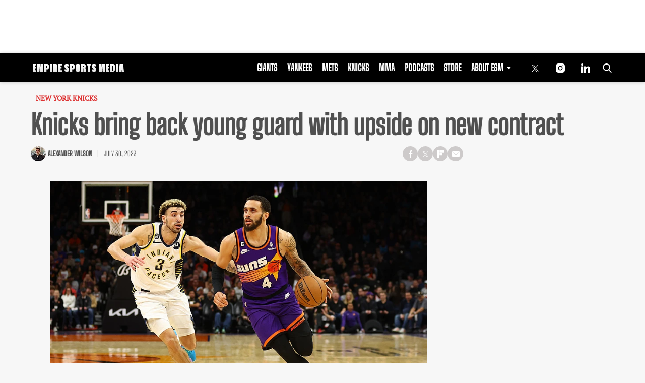

--- FILE ---
content_type: text/html; charset=utf-8
request_url: https://www.google.com/recaptcha/api2/aframe
body_size: 266
content:
<!DOCTYPE HTML><html><head><meta http-equiv="content-type" content="text/html; charset=UTF-8"></head><body><script nonce="LNrYyb7WdiC-0e8rvPh5Jw">/** Anti-fraud and anti-abuse applications only. See google.com/recaptcha */ try{var clients={'sodar':'https://pagead2.googlesyndication.com/pagead/sodar?'};window.addEventListener("message",function(a){try{if(a.source===window.parent){var b=JSON.parse(a.data);var c=clients[b['id']];if(c){var d=document.createElement('img');d.src=c+b['params']+'&rc='+(localStorage.getItem("rc::a")?sessionStorage.getItem("rc::b"):"");window.document.body.appendChild(d);sessionStorage.setItem("rc::e",parseInt(sessionStorage.getItem("rc::e")||0)+1);localStorage.setItem("rc::h",'1769589768461');}}}catch(b){}});window.parent.postMessage("_grecaptcha_ready", "*");}catch(b){}</script></body></html>

--- FILE ---
content_type: application/javascript; charset=utf-8
request_url: https://fundingchoicesmessages.google.com/f/AGSKWxWBl6PA3vJHysTGwZgz-oHoHXRDlKvxXhT16EJ473D9vmffoiC1rS5P34Q3LwAeNlqamvg0XhDzPynwAP2-KiakbRTleBSZiaH52ZstWtkEbCdoE-9me7V5e6BqWU8IykSbLKX6h-nsrsKovIKcYEIkxSEAtLb_FF8GyIPkydqvDplMtDbpnnqwLiZV/_/ads/swfobject./mpu-dm.htm.aspx?ad=/adModule./adframe.
body_size: -1288
content:
window['1e67c8af-cff7-407e-ae2b-ae98eecd6e65'] = true;